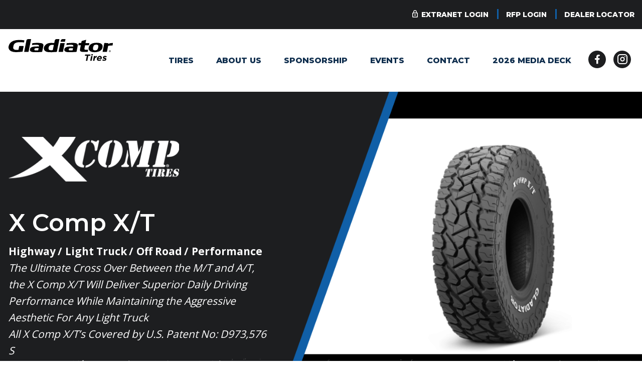

--- FILE ---
content_type: text/html; charset=UTF-8
request_url: https://gladiatortires.com/tires/x-comp-x-t/
body_size: 12164
content:
<!DOCTYPE html>
<!--[if IE 8 ]>    <html class="ie8 ie"> <![endif]-->
<!--[if IE 9 ]>    <html class="ie9 ie"> <![endif]-->
<!--[if (gt IE 9)|!(IE)]><!--> <html class=""> <!--<![endif]-->
<head>
	<meta charset="UTF-8">
	<meta http-equiv="Content-Type" content="text/html; charset=UTF-8" />
	<meta http-equiv="X-UA-Compatible" content="IE=edge,chrome=1">
	<meta name="viewport" content="width=device-width, initial-scale=1.0, shrink-to-fit=no" />
	<link rel="preconnect" href="https://fonts.googleapis.com">
	<link rel="preconnect" href="https://fonts.gstatic.com" crossorigin>
	<link href="https://fonts.googleapis.com/css2?family=Montserrat:wght@400;600;800&family=Open+Sans:wght@400;500;700&display=swap" rel="stylesheet">
	<meta name='robots' content='index, follow, max-image-preview:large, max-snippet:-1, max-video-preview:-1' />
	<style>img:is([sizes="auto" i], [sizes^="auto," i]) { contain-intrinsic-size: 3000px 1500px }</style>
	
	<!-- This site is optimized with the Yoast SEO plugin v26.1 - https://yoast.com/wordpress/plugins/seo/ -->
	<title>X Comp X/T | API Tires</title>
	<link rel="canonical" href="https://apitire.com/tires/x-comp-x-t/" />
	<meta property="og:locale" content="en_US" />
	<meta property="og:type" content="article" />
	<meta property="og:title" content="X Comp X/T | API Tires" />
	<meta property="og:url" content="https://apitire.com/tires/x-comp-x-t/" />
	<meta property="og:site_name" content="API Tires" />
	<meta property="article:modified_time" content="2025-12-23T21:53:04+00:00" />
	<meta property="og:image" content="https://apitire.com/wp-content/uploads/xt-e1762893187470.png" />
	<meta property="og:image:width" content="350" />
	<meta property="og:image:height" content="510" />
	<meta property="og:image:type" content="image/png" />
	<meta name="twitter:card" content="summary_large_image" />
	<meta name="twitter:label1" content="Est. reading time" />
	<meta name="twitter:data1" content="1 minute" />
	<script type="application/ld+json" class="yoast-schema-graph">{"@context":"https://schema.org","@graph":[{"@type":"WebPage","@id":"https://apitire.com/tires/x-comp-x-t/","url":"https://apitire.com/tires/x-comp-x-t/","name":"X Comp X/T | API Tires","isPartOf":{"@id":"https://apitire.com/#website"},"primaryImageOfPage":{"@id":"https://apitire.com/tires/x-comp-x-t/#primaryimage"},"image":{"@id":"https://apitire.com/tires/x-comp-x-t/#primaryimage"},"thumbnailUrl":"https://gladiatortires.com/wp-content/uploads/xt-e1762893187470.png","datePublished":"2021-05-14T21:10:21+00:00","dateModified":"2025-12-23T21:53:04+00:00","breadcrumb":{"@id":"https://apitire.com/tires/x-comp-x-t/#breadcrumb"},"inLanguage":"en-US","potentialAction":[{"@type":"ReadAction","target":["https://apitire.com/tires/x-comp-x-t/"]}]},{"@type":"ImageObject","inLanguage":"en-US","@id":"https://apitire.com/tires/x-comp-x-t/#primaryimage","url":"https://gladiatortires.com/wp-content/uploads/xt-e1762893187470.png","contentUrl":"https://gladiatortires.com/wp-content/uploads/xt-e1762893187470.png","width":350,"height":510},{"@type":"BreadcrumbList","@id":"https://apitire.com/tires/x-comp-x-t/#breadcrumb","itemListElement":[{"@type":"ListItem","position":1,"name":"Home","item":"https://apitire.com/"},{"@type":"ListItem","position":2,"name":"X Comp X/T"}]},{"@type":"WebSite","@id":"https://apitire.com/#website","url":"https://apitire.com/","name":"API Tires","description":"Proven Quality and Performance","potentialAction":[{"@type":"SearchAction","target":{"@type":"EntryPoint","urlTemplate":"https://apitire.com/?s={search_term_string}"},"query-input":{"@type":"PropertyValueSpecification","valueRequired":true,"valueName":"search_term_string"}}],"inLanguage":"en-US"}]}</script>
	<!-- / Yoast SEO plugin. -->


<link rel='stylesheet' id='custom-site-styles-css' href='https://gladiatortires.com/wp-content/themes/API-Tires/style.css?ver=250908-180637' media='all' />
<link rel='stylesheet' id='wp-block-library-css' href='https://apitire.com/wp-includes/css/dist/block-library/style.min.css?ver=6.8.3' media='all' />
<style id='classic-theme-styles-inline-css' type='text/css'>
/*! This file is auto-generated */
.wp-block-button__link{color:#fff;background-color:#32373c;border-radius:9999px;box-shadow:none;text-decoration:none;padding:calc(.667em + 2px) calc(1.333em + 2px);font-size:1.125em}.wp-block-file__button{background:#32373c;color:#fff;text-decoration:none}
</style>
<style id='global-styles-inline-css' type='text/css'>
:root{--wp--preset--aspect-ratio--square: 1;--wp--preset--aspect-ratio--4-3: 4/3;--wp--preset--aspect-ratio--3-4: 3/4;--wp--preset--aspect-ratio--3-2: 3/2;--wp--preset--aspect-ratio--2-3: 2/3;--wp--preset--aspect-ratio--16-9: 16/9;--wp--preset--aspect-ratio--9-16: 9/16;--wp--preset--color--black: #000000;--wp--preset--color--cyan-bluish-gray: #abb8c3;--wp--preset--color--white: #ffffff;--wp--preset--color--pale-pink: #f78da7;--wp--preset--color--vivid-red: #cf2e2e;--wp--preset--color--luminous-vivid-orange: #ff6900;--wp--preset--color--luminous-vivid-amber: #fcb900;--wp--preset--color--light-green-cyan: #7bdcb5;--wp--preset--color--vivid-green-cyan: #00d084;--wp--preset--color--pale-cyan-blue: #8ed1fc;--wp--preset--color--vivid-cyan-blue: #0693e3;--wp--preset--color--vivid-purple: #9b51e0;--wp--preset--gradient--vivid-cyan-blue-to-vivid-purple: linear-gradient(135deg,rgba(6,147,227,1) 0%,rgb(155,81,224) 100%);--wp--preset--gradient--light-green-cyan-to-vivid-green-cyan: linear-gradient(135deg,rgb(122,220,180) 0%,rgb(0,208,130) 100%);--wp--preset--gradient--luminous-vivid-amber-to-luminous-vivid-orange: linear-gradient(135deg,rgba(252,185,0,1) 0%,rgba(255,105,0,1) 100%);--wp--preset--gradient--luminous-vivid-orange-to-vivid-red: linear-gradient(135deg,rgba(255,105,0,1) 0%,rgb(207,46,46) 100%);--wp--preset--gradient--very-light-gray-to-cyan-bluish-gray: linear-gradient(135deg,rgb(238,238,238) 0%,rgb(169,184,195) 100%);--wp--preset--gradient--cool-to-warm-spectrum: linear-gradient(135deg,rgb(74,234,220) 0%,rgb(151,120,209) 20%,rgb(207,42,186) 40%,rgb(238,44,130) 60%,rgb(251,105,98) 80%,rgb(254,248,76) 100%);--wp--preset--gradient--blush-light-purple: linear-gradient(135deg,rgb(255,206,236) 0%,rgb(152,150,240) 100%);--wp--preset--gradient--blush-bordeaux: linear-gradient(135deg,rgb(254,205,165) 0%,rgb(254,45,45) 50%,rgb(107,0,62) 100%);--wp--preset--gradient--luminous-dusk: linear-gradient(135deg,rgb(255,203,112) 0%,rgb(199,81,192) 50%,rgb(65,88,208) 100%);--wp--preset--gradient--pale-ocean: linear-gradient(135deg,rgb(255,245,203) 0%,rgb(182,227,212) 50%,rgb(51,167,181) 100%);--wp--preset--gradient--electric-grass: linear-gradient(135deg,rgb(202,248,128) 0%,rgb(113,206,126) 100%);--wp--preset--gradient--midnight: linear-gradient(135deg,rgb(2,3,129) 0%,rgb(40,116,252) 100%);--wp--preset--font-size--small: 13px;--wp--preset--font-size--medium: 20px;--wp--preset--font-size--large: 36px;--wp--preset--font-size--x-large: 42px;--wp--preset--spacing--20: 0.44rem;--wp--preset--spacing--30: 0.67rem;--wp--preset--spacing--40: 1rem;--wp--preset--spacing--50: 1.5rem;--wp--preset--spacing--60: 2.25rem;--wp--preset--spacing--70: 3.38rem;--wp--preset--spacing--80: 5.06rem;--wp--preset--shadow--natural: 6px 6px 9px rgba(0, 0, 0, 0.2);--wp--preset--shadow--deep: 12px 12px 50px rgba(0, 0, 0, 0.4);--wp--preset--shadow--sharp: 6px 6px 0px rgba(0, 0, 0, 0.2);--wp--preset--shadow--outlined: 6px 6px 0px -3px rgba(255, 255, 255, 1), 6px 6px rgba(0, 0, 0, 1);--wp--preset--shadow--crisp: 6px 6px 0px rgba(0, 0, 0, 1);}:where(.is-layout-flex){gap: 0.5em;}:where(.is-layout-grid){gap: 0.5em;}body .is-layout-flex{display: flex;}.is-layout-flex{flex-wrap: wrap;align-items: center;}.is-layout-flex > :is(*, div){margin: 0;}body .is-layout-grid{display: grid;}.is-layout-grid > :is(*, div){margin: 0;}:where(.wp-block-columns.is-layout-flex){gap: 2em;}:where(.wp-block-columns.is-layout-grid){gap: 2em;}:where(.wp-block-post-template.is-layout-flex){gap: 1.25em;}:where(.wp-block-post-template.is-layout-grid){gap: 1.25em;}.has-black-color{color: var(--wp--preset--color--black) !important;}.has-cyan-bluish-gray-color{color: var(--wp--preset--color--cyan-bluish-gray) !important;}.has-white-color{color: var(--wp--preset--color--white) !important;}.has-pale-pink-color{color: var(--wp--preset--color--pale-pink) !important;}.has-vivid-red-color{color: var(--wp--preset--color--vivid-red) !important;}.has-luminous-vivid-orange-color{color: var(--wp--preset--color--luminous-vivid-orange) !important;}.has-luminous-vivid-amber-color{color: var(--wp--preset--color--luminous-vivid-amber) !important;}.has-light-green-cyan-color{color: var(--wp--preset--color--light-green-cyan) !important;}.has-vivid-green-cyan-color{color: var(--wp--preset--color--vivid-green-cyan) !important;}.has-pale-cyan-blue-color{color: var(--wp--preset--color--pale-cyan-blue) !important;}.has-vivid-cyan-blue-color{color: var(--wp--preset--color--vivid-cyan-blue) !important;}.has-vivid-purple-color{color: var(--wp--preset--color--vivid-purple) !important;}.has-black-background-color{background-color: var(--wp--preset--color--black) !important;}.has-cyan-bluish-gray-background-color{background-color: var(--wp--preset--color--cyan-bluish-gray) !important;}.has-white-background-color{background-color: var(--wp--preset--color--white) !important;}.has-pale-pink-background-color{background-color: var(--wp--preset--color--pale-pink) !important;}.has-vivid-red-background-color{background-color: var(--wp--preset--color--vivid-red) !important;}.has-luminous-vivid-orange-background-color{background-color: var(--wp--preset--color--luminous-vivid-orange) !important;}.has-luminous-vivid-amber-background-color{background-color: var(--wp--preset--color--luminous-vivid-amber) !important;}.has-light-green-cyan-background-color{background-color: var(--wp--preset--color--light-green-cyan) !important;}.has-vivid-green-cyan-background-color{background-color: var(--wp--preset--color--vivid-green-cyan) !important;}.has-pale-cyan-blue-background-color{background-color: var(--wp--preset--color--pale-cyan-blue) !important;}.has-vivid-cyan-blue-background-color{background-color: var(--wp--preset--color--vivid-cyan-blue) !important;}.has-vivid-purple-background-color{background-color: var(--wp--preset--color--vivid-purple) !important;}.has-black-border-color{border-color: var(--wp--preset--color--black) !important;}.has-cyan-bluish-gray-border-color{border-color: var(--wp--preset--color--cyan-bluish-gray) !important;}.has-white-border-color{border-color: var(--wp--preset--color--white) !important;}.has-pale-pink-border-color{border-color: var(--wp--preset--color--pale-pink) !important;}.has-vivid-red-border-color{border-color: var(--wp--preset--color--vivid-red) !important;}.has-luminous-vivid-orange-border-color{border-color: var(--wp--preset--color--luminous-vivid-orange) !important;}.has-luminous-vivid-amber-border-color{border-color: var(--wp--preset--color--luminous-vivid-amber) !important;}.has-light-green-cyan-border-color{border-color: var(--wp--preset--color--light-green-cyan) !important;}.has-vivid-green-cyan-border-color{border-color: var(--wp--preset--color--vivid-green-cyan) !important;}.has-pale-cyan-blue-border-color{border-color: var(--wp--preset--color--pale-cyan-blue) !important;}.has-vivid-cyan-blue-border-color{border-color: var(--wp--preset--color--vivid-cyan-blue) !important;}.has-vivid-purple-border-color{border-color: var(--wp--preset--color--vivid-purple) !important;}.has-vivid-cyan-blue-to-vivid-purple-gradient-background{background: var(--wp--preset--gradient--vivid-cyan-blue-to-vivid-purple) !important;}.has-light-green-cyan-to-vivid-green-cyan-gradient-background{background: var(--wp--preset--gradient--light-green-cyan-to-vivid-green-cyan) !important;}.has-luminous-vivid-amber-to-luminous-vivid-orange-gradient-background{background: var(--wp--preset--gradient--luminous-vivid-amber-to-luminous-vivid-orange) !important;}.has-luminous-vivid-orange-to-vivid-red-gradient-background{background: var(--wp--preset--gradient--luminous-vivid-orange-to-vivid-red) !important;}.has-very-light-gray-to-cyan-bluish-gray-gradient-background{background: var(--wp--preset--gradient--very-light-gray-to-cyan-bluish-gray) !important;}.has-cool-to-warm-spectrum-gradient-background{background: var(--wp--preset--gradient--cool-to-warm-spectrum) !important;}.has-blush-light-purple-gradient-background{background: var(--wp--preset--gradient--blush-light-purple) !important;}.has-blush-bordeaux-gradient-background{background: var(--wp--preset--gradient--blush-bordeaux) !important;}.has-luminous-dusk-gradient-background{background: var(--wp--preset--gradient--luminous-dusk) !important;}.has-pale-ocean-gradient-background{background: var(--wp--preset--gradient--pale-ocean) !important;}.has-electric-grass-gradient-background{background: var(--wp--preset--gradient--electric-grass) !important;}.has-midnight-gradient-background{background: var(--wp--preset--gradient--midnight) !important;}.has-small-font-size{font-size: var(--wp--preset--font-size--small) !important;}.has-medium-font-size{font-size: var(--wp--preset--font-size--medium) !important;}.has-large-font-size{font-size: var(--wp--preset--font-size--large) !important;}.has-x-large-font-size{font-size: var(--wp--preset--font-size--x-large) !important;}
:where(.wp-block-post-template.is-layout-flex){gap: 1.25em;}:where(.wp-block-post-template.is-layout-grid){gap: 1.25em;}
:where(.wp-block-columns.is-layout-flex){gap: 2em;}:where(.wp-block-columns.is-layout-grid){gap: 2em;}
:root :where(.wp-block-pullquote){font-size: 1.5em;line-height: 1.6;}
</style>
<link rel='stylesheet' id='child-style-css' href='https://gladiatortires.com/wp-content/themes/API-Tires/style.css?ver=6.8.3' media='all' />
<link rel='stylesheet' id='tablepress-default-css' href='https://gladiatortires.com/wp-content/plugins/tablepress/css/build/default.css?ver=3.1.3' media='all' />
<script type="text/javascript" src="https://apitire.com/wp-includes/js/jquery/jquery.min.js?ver=3.7.1" id="jquery-core-js"></script>
<script type="text/javascript" src="https://apitire.com/wp-includes/js/jquery/jquery-migrate.min.js?ver=3.4.1" id="jquery-migrate-js"></script>
<link rel="https://api.w.org/" href="https://apitire.com/wp-json/" /><link rel="alternate" title="oEmbed (JSON)" type="application/json+oembed" href="https://apitire.com/wp-json/oembed/1.0/embed?url=https%3A%2F%2Fapitire.com%2Ftires%2Fx-comp-x-t%2F" />
<link rel="alternate" title="oEmbed (XML)" type="text/xml+oembed" href="https://apitire.com/wp-json/oembed/1.0/embed?url=https%3A%2F%2Fapitire.com%2Ftires%2Fx-comp-x-t%2F&#038;format=xml" />
<link rel="icon" href="https://gladiatortires.com/wp-content/uploads/cropped-api-favicon-32x32.png" sizes="32x32" />
<link rel="icon" href="https://gladiatortires.com/wp-content/uploads/cropped-api-favicon-192x192.png" sizes="192x192" />
<link rel="apple-touch-icon" href="https://gladiatortires.com/wp-content/uploads/cropped-api-favicon-180x180.png" />
<meta name="msapplication-TileImage" content="https://gladiatortires.com/wp-content/uploads/cropped-api-favicon-270x270.png" />
		<style type="text/css" id="wp-custom-css">
			.grid-container .tire-excerpt img{
	max-height: 200px;
}		</style>
		    <link rel="apple-touch-icon" sizes="180x180" href="https://gladiatortires.com/wp-content/themes/API-Tires/img/favicons/apple-touch-icon.png">
    <link rel="icon" type="image/png" sizes="192x192"  href="https://gladiatortires.com/wp-content/themes/API-Tires/img/favicons/android-chrome-192x192.png">
    <link rel="icon" type="image/png" sizes="32x32" href="https://gladiatortires.com/wp-content/themes/API-Tires/img/favicons/favicon-32x32.png">
	<link rel="icon" type="image/png" sizes="16x16" href="https://gladiatortires.com/wp-content/themes/API-Tires/img/favicons/favicon-16x16.png">
    <link rel="manifest" href="https://gladiatortires.com/wp-content/themes/API-Tires/img/favicons/site.webmanifest">
    <link rel="mask-icon" href="https://gladiatortires.com/wp-content/themes/API-Tires/img/favicons/safari-pinned-tab.svg" color="#b21f24">
    <meta name="msapplication-TileColor" content="#da532c">
    <meta name="msapplication-TileImage" content="https://gladiatortires.com/wp-content/themes/API-Tires/img/favicons/mstile-150x150.png">
    <meta name="theme-color" content="#ffffff">

</head>
<body class="wp-singular tire-template-default single single-tire postid-5242 wp-theme-API-Tires wp-child-theme-API-Tires x-comp-x-t">
	<a class="skip-link screen-reader-text" href="#main">Skip to content</a>
	<header>
		<div id="top-bar" class="text-right">
			<div class="container">
				<nav id="top-bar-navigation">
	            	<ul id="menu-top-bar-navigation"><li id="menu-item-5473" class="extranet-login menu-item menu-item-type-custom menu-item-object-custom menu-item-5473"><a target="_blank" href="https://extranet2.apitire.net/fmi/webd/Online%20Orders?homeurl=http://www.apitire.com">Extranet Login</a></li>
<li id="menu-item-5474" class="menu-item menu-item-type-custom menu-item-object-custom menu-item-5474"><a target="_blank" href="https://extranet2.apitire.net/fmi/webd/API?homeurl=http://www.apitire.com">RFP Login</a></li>
<li id="menu-item-5640" class="menu-item menu-item-type-post_type menu-item-object-page menu-item-5640"><a href="https://apitire.com/dealer-locator/">Dealer Locator</a></li>
</ul>	        	</nav>
	        </div>
		</div>
		<div id="main-header">
			 <div class="grid-container">
	            <div class="grid-x">
	                <div id="site-logo" class="cell small-7 medium-2">
	                    <div class="image-container margin-bottom-2">
	                    		                       <a href="/"><img src="/wp-content/uploads/sites/5/gladiator_tires_logo.svg" alt="Gladiator Tires Logo" /></a>
	                    </div>
	                </div>
                	<div class="cell medium-9">
	                    <nav id="site-navigation" class="text-right">
                        	<ul id="menu-primary-navigation"><li id="menu-item-5468" class="menu-item menu-item-type-custom menu-item-object-custom menu-item-5468"><a href="/tires/">Tires</a></li>
<li id="menu-item-6521" class="menu-item menu-item-type-custom menu-item-object-custom menu-item-6521"><a href="/about-us/">About Us</a></li>
<li id="menu-item-6522" class="menu-item menu-item-type-custom menu-item-object-custom menu-item-6522"><a href="/sponsorship/">Sponsorship</a></li>
<li id="menu-item-6523" class="menu-item menu-item-type-custom menu-item-object-custom menu-item-6523"><a href="/events/">Events</a></li>
<li id="menu-item-6524" class="menu-item menu-item-type-custom menu-item-object-custom menu-item-6524"><a href="/contact/">Contact</a></li>
<li id="menu-item-7313" class="menu-item menu-item-type-custom menu-item-object-custom menu-item-7313"><a href="https://apitire.com/wp-content/uploads/2026_XCOMP_MEDIA_DECK_V1_WEB.pdf">2026 MEDIA DECK</a></li>
</ul>                    	</nav>
	                </div>
                	<div class="cell header-social text-right small-3 medium-1">
                		<a href="https://www.facebook.com/gladiatortires/">
                			<svg xmlns="http://www.w3.org/2000/svg" width="35" height="35" viewBox="0 0 35 35">
							  <g id="Group_669" data-name="Group 669" transform="translate(-1601 -106)">
							    <circle id="Ellipse_2" data-name="Ellipse 2" cx="17.5" cy="17.5" r="17.5" transform="translate(1601 106)" fill="#1d1e20"/>
							    <path id="Icon_awesome-facebook-f" data-name="Icon awesome-facebook-f" d="M10.77,10.3l.508-3.312H8.1V4.833a1.656,1.656,0,0,1,1.867-1.79h1.445V.224A17.621,17.621,0,0,0,8.847,0C6.23,0,4.519,1.586,4.519,4.458V6.983H1.609V10.3h2.91V18.3H8.1V10.3Z" transform="translate(1612.391 114)" fill="#fff"/>
							  </g>
							</svg>
						</a>
                		<a href="https://www.instagram.com/xcomp_tires/">
							<svg xmlns="http://www.w3.org/2000/svg" width="35" height="35" viewBox="0 0 35 35">
							  <g id="Group_670" data-name="Group 670" transform="translate(-1646 -106)">
							    <circle id="Ellipse_1" data-name="Ellipse 1" cx="17.5" cy="17.5" r="17.5" transform="translate(1646 106)" fill="#1d1e20"/>
							    <g id="Icon_feather-instagram" data-name="Icon feather-instagram" transform="translate(1652 111)">
							      <path id="Path_2013" data-name="Path 2013" d="M7.5,3h9A4.5,4.5,0,0,1,21,7.5v9A4.5,4.5,0,0,1,16.5,21h-9A4.5,4.5,0,0,1,3,16.5v-9A4.5,4.5,0,0,1,7.5,3Z" fill="none" stroke="#fff" stroke-linecap="round" stroke-linejoin="round" stroke-width="2"/>
							      <path id="Path_2014" data-name="Path 2014" d="M19.226,15.007a3.6,3.6,0,1,1-3.033-3.033,3.6,3.6,0,0,1,3.033,3.033Z" transform="translate(-3.626 -3.574)" fill="none" stroke="#fff" stroke-linecap="round" stroke-linejoin="round" stroke-width="2"/>
							      <path id="Path_2015" data-name="Path 2015" d="M26.25,9.75h0" transform="translate(-9.3 -2.7)" fill="none" stroke="#fff" stroke-linecap="round" stroke-linejoin="round" stroke-width="2"/>
							    </g>
							  </g>
							</svg>
						</a>
	                </div>
	                <div id="mobile-menu-button" class="cell text-right small-2">
		                <div id="menu-icon">
							<span></span>
						</div>
	                </div>
	            </div>
	        </div>
		</div>
	</header>
	<main id="main" class="main">

			<div id="mantle">
		        <div id="background-image">
		            <img src="https://gladiatortires.com/wp-content/uploads/background-black-2.png" alt="" />
		        </div>
				<div class="container">
					<div class="grid-container">
			            <div class="grid-x">
			                <div class="mantle-content cell medium-5 small-order-2 medium-order-1">
			                	<img class="logo" src="https://gladiatortires.com/wp-content/uploads/x-comp-logo-small.png" alt="" />
			                	<h1>X Comp X/T</h1>
			                	<div class="features">
									<p>
					                																						<span>Highway</span>
																					<span>Light Truck</span>
																					<span>Off Road</span>
																					<span>Performance</span>
																			</p>
								</div>
								<div class="description">
									<i><p>The Ultimate Cross Over Between the M/T and A/T, the X Comp X/T Will Deliver Superior Daily Driving Performance While Maintaining the Aggressive Aesthetic For Any Light Truck</p>
<p>All X Comp X/T’s Covered by U.S. Patent No: D973,576 S</p>
</i>
								</div>
												                </div>
			                <div class="cell medium-7 text-center small-order-1 medium-order-2">
			                	<div class="tire-img"><img src="https://gladiatortires.com/wp-content/uploads/xt-e1762893187470.png" class="attachment-full size-full wp-post-image" alt="" decoding="async" loading="lazy" /></div>
			                </div>
			            </div>
			        </div>
				</div>
			</div>
			<div id="specifications" class="pad-section-bottom">
				<div class="container">
					<div class="grid-container">
						<div class="grid-x">
											                <div class="cell medium-3">
				                	<a href="https://gladiatortires.com/wp-content/uploads/XCOMP_COUNTERTOP_BOOKLET-WEB.pdf" target="_blank">
					                	<span>
					                		<svg xmlns="http://www.w3.org/2000/svg" width="15.674" height="18.286" viewBox="0 0 15.674 18.286">
											  <path id="Icon_metro-file-pdf" data-name="Icon metro-file-pdf" d="M17.551,6.081a2.374,2.374,0,0,1,.49.776,2.355,2.355,0,0,1,.2.9V19.51a.976.976,0,0,1-.98.98H3.55a.976.976,0,0,1-.98-.98V3.183a.976.976,0,0,1,.98-.98h9.143a2.356,2.356,0,0,1,.9.2,2.374,2.374,0,0,1,.776.49ZM13.02,3.591V7.428h3.837a1.115,1.115,0,0,0-.224-.418L13.439,3.816a1.115,1.115,0,0,0-.418-.224Zm3.919,15.593V8.734H12.694a.976.976,0,0,1-.98-.98V3.51H3.877V19.184H16.939Zm-5.245-6.051a7.764,7.764,0,0,0,.857.571,10.126,10.126,0,0,1,1.194-.071q1.5,0,1.806.5a.493.493,0,0,1,.02.531.029.029,0,0,1-.01.02l-.02.02v.01q-.061.388-.724.388a4.209,4.209,0,0,1-1.174-.2,7.441,7.441,0,0,1-1.327-.541,18.375,18.375,0,0,0-4,.847q-1.561,2.674-2.469,2.674a.594.594,0,0,1-.286-.071l-.245-.122q-.01-.01-.061-.051a.422.422,0,0,1-.061-.367,2.216,2.216,0,0,1,.571-.934,4.932,4.932,0,0,1,1.347-.985.149.149,0,0,1,.235.061.059.059,0,0,1,.02.041q.531-.867,1.092-2.01A15.575,15.575,0,0,0,9.52,10.765a8.249,8.249,0,0,1-.311-1.628,3.968,3.968,0,0,1,.066-1.3q.112-.408.429-.408h.224a.43.43,0,0,1,.357.153.815.815,0,0,1,.092.694.221.221,0,0,1-.041.082.266.266,0,0,1,.01.082v.306A13.363,13.363,0,0,1,10.2,10.7a5.163,5.163,0,0,0,1.49,2.429ZM5.816,17.327a4.506,4.506,0,0,0,1.4-1.612,5.817,5.817,0,0,0-.893.857A3.392,3.392,0,0,0,5.816,17.327ZM9.877,7.938a3.034,3.034,0,0,0-.02,1.347q.01-.071.071-.449,0-.031.071-.439a.23.23,0,0,1,.041-.082.029.029,0,0,1-.01-.02.021.021,0,0,0-.005-.015.021.021,0,0,1-.005-.015A.587.587,0,0,0,9.887,7.9a.029.029,0,0,1-.01.02v.02ZM8.612,14.684a14.968,14.968,0,0,1,2.9-.827,1.539,1.539,0,0,1-.133-.1,1.827,1.827,0,0,1-.163-.138,5.405,5.405,0,0,1-1.3-1.8,13.636,13.636,0,0,1-.847,2.01q-.306.571-.459.847ZM15.2,14.52a2.442,2.442,0,0,0-1.429-.245,3.86,3.86,0,0,0,1.265.286.99.99,0,0,0,.184-.01q0-.01-.02-.031Z" transform="translate(-2.571 -2.203)" fill="#b21f24"/>
											</svg>
										</span>
										<p>Tire Brochure</p>
									</a>
				                </div>
				            				            			            	   
			                <div class="cell medium-3">
			                	<a href="https://apitire.com/contact/?reason=Tire%20Information">
				                	<span>
				                		<svg xmlns="http://www.w3.org/2000/svg" width="19.24" height="19.24" viewBox="0 0 19.24 19.24">
										  <g id="Icon_feather-info" data-name="Icon feather-info" transform="translate(-2 -2)">
										    <path id="Path_2029" data-name="Path 2029" d="M20.24,11.62A8.62,8.62,0,1,1,11.62,3,8.62,8.62,0,0,1,20.24,11.62Z" fill="none" stroke="#b21f24" stroke-linecap="round" stroke-linejoin="round" stroke-width="2"/>
										    <path id="Path_2030" data-name="Path 2030" d="M18,21.448V18" transform="translate(-6.38 -6.38)" fill="none" stroke="#b21f24" stroke-linecap="round" stroke-linejoin="round" stroke-width="2"/>
										    <path id="Path_2031" data-name="Path 2031" d="M18,12h0" transform="translate(-6.38 -3.828)" fill="none" stroke="#b21f24" stroke-linecap="round" stroke-linejoin="round" stroke-width="2"/>
										  </g>
										</svg>
				                	</span>
				                	<p>Request Information</p>
				                </a>
			                </div>
			            </div>
                                            <div>
                                                
                                            </div>
			            <div>
							<ul class="accordion" data-accordion>
														  <li class="accordion-item" data-accordion-item aria-selected="true">
							    <a class="accordion-title">Features</a>
							    <div class="accordion-content" data-tab-content>
							    	<p><img fetchpriority="high" decoding="async" width="355" height="156" class="size-medium wp-image-7654 aligncenter" src="https://apitire.com/wp-content/uploads/xt-3-355x156.png" alt="" srcset="https://gladiatortires.com/wp-content/uploads/xt-3-355x156.png 355w, https://gladiatortires.com/wp-content/uploads/xt-3-1024x450.png 1024w, https://gladiatortires.com/wp-content/uploads/xt-3-200x88.png 200w, https://gladiatortires.com/wp-content/uploads/xt-3-768x337.png 768w, https://gladiatortires.com/wp-content/uploads/xt-3.png 1200w" sizes="(max-width: 355px) 100vw, 355px" /></p>
<p><img decoding="async" width="355" height="258" class="alignnone size-medium wp-image-8140" src="https://apitire.com/wp-content/uploads/XT-CHART-1-355x258.png" alt="" srcset="https://gladiatortires.com/wp-content/uploads/XT-CHART-1-355x258.png 355w, https://gladiatortires.com/wp-content/uploads/XT-CHART-1-200x146.png 200w, https://gladiatortires.com/wp-content/uploads/XT-CHART-1.png 643w" sizes="(max-width: 355px) 100vw, 355px" /></p>
<p><img decoding="async" width="247" height="73" class="size-full wp-image-7449 aligncenter" src="https://apitire.com/wp-content/uploads/xt-warranty-icons-e1746571794748.png" alt="" srcset="https://gladiatortires.com/wp-content/uploads/xt-warranty-icons-e1746571794748.png 247w, https://gladiatortires.com/wp-content/uploads/xt-warranty-icons-e1746571794748-200x59.png 200w" sizes="(max-width: 247px) 100vw, 247px" /></p>
<ul>
<li>The ultimate cross over between the M/T and A/T.</li>
<li>The X/T will deliver superior daily driving performance while maintaining the aggressive aesthetic for any light truck.</li>
<li>Shoulder tread blocks designed for noise reduction and an aggressive sidewall for enhanced protection and traction.</li>
<li>Self-cleaning tread and shoulder to prevent mud, rock, and show build up.</li>
<li>Free Road Hazard Protection</li>
<li>100% Free Replacement Warranty</li>
<li>30 Day Satisfaction Warranty</li>
<li>45,000 Mile Warranty</li>
<li>All X Comp X/T’s Covered by U.S. Patent No: D973,576 S</li>
</ul>
							    </div>
							  </li>
							
														  <li class="accordion-item" data-accordion-item>
							    <a class="accordion-title">Specifications</a>
							    <div class="accordion-content" data-tab-content>
							    	
<table id="tablepress-XT" class="tablepress tablepress-id-XT">
<thead>
<tr class="row-1">
	<th class="column-1">SIZE</th><th class="column-2">LOAD INDEX (SINGLE/DUAL)</th><th class="column-3">SPEED SYMBOL</th><th class="column-4">PLY</th><th class="column-5">OUTSIDE DIAMETER (INCHES)</th><th class="column-6">SECTION WIDTH (INCHES)</th><th class="column-7">TREAD DEPTH (32")</th><th class="column-8">LOAD CAPACITY (SINGLE/DUAL) (LBS)</th>
</tr>
</thead>
<tbody class="row-striping row-hover">
<tr class="row-2">
	<td class="column-1">LT265/75R16</td><td class="column-2">123/120</td><td class="column-3">Q</td><td class="column-4">10</td><td class="column-5">31.7</td><td class="column-6">10.5</td><td class="column-7">16</td><td class="column-8">3415/3085</td>
</tr>
<tr class="row-3">
	<td class="column-1">33x12.50R17LT</td><td class="column-2">126</td><td class="column-3">Q</td><td class="column-4">10</td><td class="column-5">32.5</td><td class="column-6">12.5</td><td class="column-7">18</td><td class="column-8">3750</td>
</tr>
<tr class="row-4">
	<td class="column-1">35x12.50R17LT</td><td class="column-2">126</td><td class="column-3">Q</td><td class="column-4">10</td><td class="column-5">34.5</td><td class="column-6">12.5</td><td class="column-7">18</td><td class="column-8">3750</td>
</tr>
<tr class="row-5">
	<td class="column-1">37X12.50R17LT</td><td class="column-2">124</td><td class="column-3">Q</td><td class="column-4">8</td><td class="column-5">36.5</td><td class="column-6">12.5</td><td class="column-7">18</td><td class="column-8">3525</td>
</tr>
<tr class="row-6">
	<td class="column-1">40X13.50R17LT</td><td class="column-2">131</td><td class="column-3">Q</td><td class="column-4">10</td><td class="column-5">39.5</td><td class="column-6">13.6</td><td class="column-7">18</td><td class="column-8">4300</td>
</tr>
<tr class="row-7">
	<td class="column-1">LT285/70R17LT</td><td class="column-2">121/118</td><td class="column-3">Q</td><td class="column-4">10</td><td class="column-5">32.8</td><td class="column-6">11.5</td><td class="column-7">16</td><td class="column-8">3195/2910</td>
</tr>
<tr class="row-8">
	<td class="column-1">LT295/70R17LT</td><td class="column-2">121/118</td><td class="column-3">Q</td><td class="column-4">10</td><td class="column-5">33.3</td><td class="column-6">11.8</td><td class="column-7">16</td><td class="column-8">3195/2910</td>
</tr>
<tr class="row-9">
	<td class="column-1">33x12.50R18LT</td><td class="column-2">122</td><td class="column-3">Q</td><td class="column-4">12</td><td class="column-5">32.5</td><td class="column-6">12.5</td><td class="column-7">18</td><td class="column-8">3305</td>
</tr>
<tr class="row-10">
	<td class="column-1">35x12.50R18LT</td><td class="column-2">128</td><td class="column-3">Q</td><td class="column-4">12</td><td class="column-5">34.5</td><td class="column-6">12.5</td><td class="column-7">18</td><td class="column-8">3970</td>
</tr>
<tr class="row-11">
	<td class="column-1">LT275/70R18</td><td class="column-2">125/122</td><td class="column-3">Q</td><td class="column-4">10</td><td class="column-5">33.2</td><td class="column-6">11</td><td class="column-7">16</td><td class="column-8">3640/3305</td>
</tr>
<tr class="row-12">
	<td class="column-1">LT295/70R18</td><td class="column-2">129/126</td><td class="column-3">Q</td><td class="column-4">10</td><td class="column-5">34.3</td><td class="column-6">11.8</td><td class="column-7">16</td><td class="column-8">4080/3750</td>
</tr>
<tr class="row-13">
	<td class="column-1">33x11.50R20LT</td><td class="column-2">118</td><td class="column-3">Q</td><td class="column-4">10</td><td class="column-5">32.5</td><td class="column-6">11.4</td><td class="column-7">18</td><td class="column-8">2910</td>
</tr>
<tr class="row-14">
	<td class="column-1">33x12.50R20LT</td><td class="column-2">119</td><td class="column-3">Q</td><td class="column-4">12</td><td class="column-5">32.5</td><td class="column-6">12.5</td><td class="column-7">18</td><td class="column-8">3000</td>
</tr>
<tr class="row-15">
	<td class="column-1">35x12.50R20LT</td><td class="column-2">125</td><td class="column-3">Q</td><td class="column-4">12</td><td class="column-5">34.5</td><td class="column-6">12.5</td><td class="column-7">18</td><td class="column-8">3640</td>
</tr>
<tr class="row-16">
	<td class="column-1">37x13.50R20LT</td><td class="column-2">128</td><td class="column-3">Q</td><td class="column-4">12</td><td class="column-5">36.5</td><td class="column-6">13.6</td><td class="column-7">18</td><td class="column-8">3970</td>
</tr>
<tr class="row-17">
	<td class="column-1">40X13.50R20LT</td><td class="column-2">128</td><td class="column-3">Q</td><td class="column-4">10</td><td class="column-5">39.5</td><td class="column-6">13.6</td><td class="column-7">18</td><td class="column-8">3970</td>
</tr>
<tr class="row-18">
	<td class="column-1">LT275/65R20</td><td class="column-2">126/123 </td><td class="column-3">Q</td><td class="column-4">10</td><td class="column-5">34.1</td><td class="column-6">11</td><td class="column-7">16</td><td class="column-8">3750/3415</td>
</tr>
<tr class="row-19">
	<td class="column-1">LT285/55R20</td><td class="column-2">122/119</td><td class="column-3">Q</td><td class="column-4">10</td><td class="column-5">32.4</td><td class="column-6">11.7</td><td class="column-7">16</td><td class="column-8">3305/3000</td>
</tr>
<tr class="row-20">
	<td class="column-1">LT285/60R20</td><td class="column-2">125/122 </td><td class="column-3">Q</td><td class="column-4">10</td><td class="column-5">33.5</td><td class="column-6">11.5</td><td class="column-7">16</td><td class="column-8">3640/3305</td>
</tr>
<tr class="row-21">
	<td class="column-1">LT295/55R20</td><td class="column-2">123/120</td><td class="column-3">Q</td><td class="column-4">10</td><td class="column-5">32.8</td><td class="column-6">12.2</td><td class="column-7">16</td><td class="column-8">3415/3085</td>
</tr>
<tr class="row-22">
	<td class="column-1">LT305/55R20</td><td class="column-2">125/122 </td><td class="column-3">Q</td><td class="column-4">12</td><td class="column-5">33.2</td><td class="column-6">12.4</td><td class="column-7">16</td><td class="column-8">3640/3305</td>
</tr>
<tr class="row-23">
	<td class="column-1">33x12.50R22LT</td><td class="column-2">114</td><td class="column-3">Q</td><td class="column-4">12</td><td class="column-5">32.5</td><td class="column-6">12.5</td><td class="column-7">18</td><td class="column-8">2600</td>
</tr>
<tr class="row-24">
	<td class="column-1">35X12.50R22LT</td><td class="column-2">121</td><td class="column-3">Q</td><td class="column-4">12</td><td class="column-5">34.5</td><td class="column-6">12.5</td><td class="column-7">18</td><td class="column-8">3195</td>
</tr>
<tr class="row-25">
	<td class="column-1">35x12.50R24LT</td><td class="column-2">117</td><td class="column-3">Q</td><td class="column-4">10</td><td class="column-5">34.5</td><td class="column-6">12.5</td><td class="column-7">18</td><td class="column-8">2835</td>
</tr>
<tr class="row-26">
	<td class="column-1">37x13.50R24LT</td><td class="column-2">124</td><td class="column-3">Q</td><td class="column-4">12</td><td class="column-5">36.5</td><td class="column-6">13.6</td><td class="column-7">18</td><td class="column-8">3525</td>
</tr>
<tr class="row-27">
	<td class="column-1">285/40R24 XL</td><td class="column-2">112</td><td class="column-3">H</td><td class="column-4"></td><td class="column-5">33.0</td><td class="column-6">11.4</td><td class="column-7">14</td><td class="column-8">2469</td>
</tr>
<tr class="row-28">
	<td class="column-1">305/30R26 XL</td><td class="column-2">116</td><td class="column-3">H</td><td class="column-4"></td><td class="column-5">33.2</td><td class="column-6">12.3</td><td class="column-7">14</td><td class="column-8">2756</td>
</tr>
</tbody>
</table>
<!-- #tablepress-XT from cache -->							    </div>
							  </li>
						  	
						  								  <li class="accordion-item" data-accordion-item>
							    <a class="accordion-title">Warranty</a>
							    <div class="accordion-content" data-tab-content>
							    	<h3>GLADIATOR X COMP TIRES LIMITED WARRANTY</h3>
<p><strong>100% FREE REPLACEMENT WARRANTY</strong></p>
<p class="p1">American Pacific Industries, Inc (API) hereby warrants every new Gladiator Light Truck (X Comp) tire for workmanship and material related conditions for the life of the original tread of a new tire less 2/32”. The life of the original usable tread ends when the tire tread has worn down with only 2/32” remaining as measured In the fastest wearing groove, at which point the tire is considered to be fully worn out. API will refund the cost of a replacement Gladiator X Comp tire. Applicable taxes on the new tire and costs of mounting and balancing service shall be borne by the owner.<span class="Apple-converted-space">  </span>All Exclusions listed below void this 100% Free Replacement Warranty. Conditions and coverage are subject to change at any time and without notice.</p>
<p class="p1"><span class="Apple-converted-space">  </span>A)<span class="Apple-converted-space">  </span>The Gladiator X Comp tire must be replaced with a comparable new Gladiator X Comp tire by an authorized Gladiator dealer. Copy of invoice will be required.<span class="Apple-converted-space">   </span></p>
<p class="p1">B) 100% free replacement applies to new first quality tires. Blemished tires, retreads and road hazard tires are specifically excluded (see Road Hazard Warranty below),</p>
<p class="p1">C)<span class="Apple-converted-space">  </span>Adjustments on ride complaints or out of round tires are excluded from this warranty if they are worn past 2/32” from the original usable tread of the new tire.</p>
<p><strong>FREE ROAD HAZARD</strong></p>
<p class="p1">Every applicable Gladiator X Comp tire that has been irreparably damaged due to a normal road hazard condition (e.g. irreparable cut, puncture, snag, bruise, or impact break) within the first 25% of the original tread depth and within 2 years from the date of purchase will be replaced free of charge with an equivalent Gladiator X Comp tire. Applicable taxes on the new tire and costs of mounting and balancing service shall be borne by the owner. To be eligible, you must present your original invoice showing date of purchase. All Exclusions listed below void this Road Hazard Warranty. Conditions and coverage are subject to change at any time and without notice. ALL ROAD HAZARD CLAIMS MUST BE SERVICED THROUGH YOUR AUTHORIZED GLADIATOR X COMP DEALER.</p>
<p class="p1">Applicable X Comp Lines with Road Hazard Warranty: X Comp M/T, X Comp X/T and X Comp A/T, X Comp H/T ASII, X Comp H/P AS1</p>
<p><strong>SATISFACTION ASSURED</strong></p>
<p class="p1">All API passenger and X Comp tires are covered by the 30 Day “Satisfaction Assured” trial period.<span class="Apple-converted-space">  </span>If, for any reason, other than an excluded condition listed in the respective tire’s Standard Warranty, you are not satisfied with your new set of tires within 30 days of date of purchase &#8211; or the first 2/32nds of tread wear as measured in the fastest wearing groove (whichever comes first) &#8211; you may exchange all or any one of them for the same number of the same design or similar design API manufactured tires.<span class="Apple-converted-space">  </span>Mounting and balancing are free of charge (excluding online orders). Owner pays all applicable taxes. If you wish to exchange for another set of API manufactured tires that have a higher cost, you must pay the upgrade from the original purchase price, including shipping and all applicable taxes. If you wish to exchange for another set of tires, which is at a lower cost, you will receive a credit for the difference in cost.</p>
<p class="p1">This Satisfaction Assurance guarantee only applies to the original new set of manufactured passenger and X Comp tires purchased and not to the replacement tires under this guarantee.</p>
<p><strong>EXCLUSIONS</strong></p>
<p class="p1">A) All Gladiator warranties are limited to the original purchaser and the original vehicle on which they are mounted, and are not assignable to subsequent purchasers or vehicles.</p>
<p class="p1">B) The warranties listed above are applicable only in the United States and Canada and any tire used or equipped on a vehicle registered or operated outside the United States and Canada are not covered by these warranties.</p>
<p class="p1">C) The following is not covered by the warranties listed above:</p>
<p class="p1">1)<span class="Apple-converted-space">  </span>Tire branded or marked “Non-Adjustable” (N/A) or “Blemished” (Blem), or previously adjusted.</p>
<p class="p1">2)<span class="Apple-converted-space">  </span>Failure, damage or irregular wear due to:</p>
<p class="p1">a)<span class="Apple-converted-space">  </span>fire, accident or vandalism;</p>
<p class="p1">b)<span class="Apple-converted-space">  </span>mechanical condition of vehicle, including improper alignment, improper inflation, wheel imbalance, faulty shocks or brakes;</p>
<p class="p1">c)<span class="Apple-converted-space">  </span>misapplication of tire; or</p>
<p class="p1">d)<span class="Apple-converted-space">  </span>alteration of the tire, addition of foreign material, transfers from one vehicle to another or any previous damages and/or repairs.</p>
<p class="p1">3)<span class="Apple-converted-space">  </span>Cost of mounting and balance service.</p>
<p class="p1">4)<span class="Apple-converted-space">  </span>Loss of time or use, inconvenience, or any incidental or consequential damages except as prohibited by law.</p>
<p class="p1">5)<span class="Apple-converted-space">  </span>Adjustment on out-of-balance or out-of-round tire is allowed only during the first 2/32” of the original tread as measured In the fastest wearing groove.<span class="Apple-converted-space">  </span>A set of all four (4) tires from the same vehicle claimed for out-of-round will not be accepted.</p>
<p class="p1">D)<span class="Apple-converted-space">  </span>Any Gladiator X Comp tire produced five (5) years from date of manufacture as determined by the DOT/Serial number are not covered under the warranties listed above.</p>
<p><strong>REPAIRS AND RETREADING: RATING CHANGES AND CAUTION</strong></p>
<p class="p1">A)<span class="Apple-converted-space">  </span>Repaired, retreaded or altered Gladiator tire with “Speed Rating(s)” no longer retain their “Speed Rating”.</p>
<p class="p1">B)<span class="Apple-converted-space">  </span>If the aforementioned tire(s) is repairable, see the recommended repair procedures used by the tire dealer(s) for repairing tubeless passenger car radial tires as detailed and illustrated in the RMA puncture repair procedures.</p>
<p class="p1">C)<span class="Apple-converted-space">  </span>Repairs must be restricted to the tread area inside a half inch of the sidewall of the tire.</p>
<p class="p1">D)<span class="Apple-converted-space">  </span>Do not repair any punctures that are larger than 1/4” in diameter.</p>
<p><strong>OWNER&#8217;S OBLIGATION</strong></p>
<p class="p1">In order to be eligible for Gladiator X Comp Limited Warranty service, the dealer/owner must:</p>
<p class="p1">A)<span class="Apple-converted-space">  </span>At the time of purchase, the tires must be properly installed, correct air pressure set and the wheels balanced.</p>
<p class="p1"><span class="Apple-converted-space">    </span>Every 6,000 miles the tires must be rotated, proper air pressures set and the wheel alignment checked.</p>
<p class="p1">B)<span class="Apple-converted-space">  </span>Any tire to be adjusted must be presented to an authorized Gladiator dealer.</p>
<p class="p1">C)<span class="Apple-converted-space">  </span>Present proof of purchase to the satisfaction of the dealer.</p>
<p class="p1">D)<span class="Apple-converted-space">  </span>Complete and sign a Gladiator Warranty Claim Form which is available at any authorized dealer.</p>
<p class="p1">E)<span class="Apple-converted-space">  </span>Pay the amount due on a new tire, less the amount of credit, including taxes, mounting and balancing charges or cost of other services ordered.</p>
<p><strong>DISCLAIMER</strong></p>
<p class="p1">This warranty, or any warranty stated or referred to herein, is exclusive and in lieu of any other warranty regarding the quality of Gladiator Tires, whether expressed or implied, and remedies for breach thereof shall be limited to those specifically provided herein. This warranty only applies the 48 contiguous continental United States, Alaska, Hawaii, District of Columbia and Canada.</p>
							    </div>
							  </li>
						  	
							  <li class="accordion-item" data-accordion-item>
							    <a class="accordion-title">Dealers</a>
							    <div class="accordion-content" data-tab-content>
							    	<a href="https://apitire.com/contact/?reason=Distributor%20Inquiry">Become a Distributor</a>
							    </div>
							  </li>
							</ul>
						</div>
					</div>
				</div>
			</div>
			
	</main>
      
	<footer class="footer">
		<div class="footer-top">
			<div class="grid-container">
	            <div class="grid-x">
	                <div class="cell medium-2 img-container">
	                							<a href="https://gladiatortires.com/" target="_blank">
							<img src="https://apitire.com/wp-content/uploads/gladiator-logo-footer.svg" alt="" />
						</a>
	                </div>
	                <div class="cell medium-2 img-container">
	                							<a href="https://xcomptires.com/" target="_blank">
							<img src="https://apitire.com/wp-content/uploads/xcomp-logo-footer.png" alt="" />
						</a>
	                </div>
	                <div class="cell medium-2 img-container">
	                							<a href="https://zennatires.com/" target="_blank">
							<img src="https://apitire.com/wp-content/uploads/zenna-logo-footer.svg" alt="" />
						</a>
	                </div>
	                <div class="cell medium-2 img-container">
	                							<a href="https://pegasustires.com/" target="_blank">
							<img src="https://apitire.com/wp-content/uploads/Pegasus-Minos-white.png" alt="" />
						</a>
	                </div>
	                <div class="cell medium-4 text-right">
	                	<p>AMERICAN PACIFIC INDUSTRIES, INC. ®<br>
SCOTTSDALE, AZ 85255 USA</p>
	                </div>
	            </div>
	        </div>
		</div>
		<div class="footer-bottom">
			<div class="grid-container">
		        <div class="grid-x">
		        	<div class="cell medium-4">
		        		<p>© 2026 By American Pacific Industries, Inc. (API, Inc.)</p>
		        	</div>
		        	<div class="cell medium-8 text-right">
		        		<nav id="bottom-navigation">
			            	<ul id="menu-bottom-navigation"><li id="menu-item-6525" class="menu-item menu-item-type-custom menu-item-object-custom menu-item-6525"><a href="/faq/">FAQ</a></li>
<li id="menu-item-6526" class="menu-item menu-item-type-custom menu-item-object-custom menu-item-6526"><a href="/privacy-statement/">Privacy Statement</a></li>
<li id="menu-item-6527" class="menu-item menu-item-type-custom menu-item-object-custom menu-item-6527"><a href="/terms-of-use/">Terms of Use</a></li>
<li id="menu-item-7314" class="menu-item menu-item-type-custom menu-item-object-custom menu-item-7314"><a href="https://apitire.com/wp-content/uploads/2026_XCOMP_MEDIA_DECK_V1_WEB.pdf">2026 MEDIA DECK</a></li>
</ul>			        	</nav>
		        	</div>
		        </div>
		    </div>
		</div>
	</footer>
	<script type="speculationrules">
{"prefetch":[{"source":"document","where":{"and":[{"href_matches":"\/*"},{"not":{"href_matches":["\/wp-*.php","\/wp-admin\/*","\/wp-content\/uploads\/*","\/wp-content\/*","\/wp-content\/plugins\/*","\/wp-content\/themes\/API-Tires\/*","\/*\\?(.+)"]}},{"not":{"selector_matches":"a[rel~=\"nofollow\"]"}},{"not":{"selector_matches":".no-prefetch, .no-prefetch a"}}]},"eagerness":"conservative"}]}
</script>
<script type="text/javascript" src="https://gladiatortires.com/wp-content/themes/API-Tires/js/main-dist.js?ver=230808-185207" id="custom-site-scripts-js"></script>
<script type="text/javascript" src="https://gladiatortires.com/wp-content/plugins/tablepress/js/jquery.datatables.min.js?ver=3.1.3" id="tablepress-datatables-js"></script>
<script type="text/javascript" id="tablepress-datatables-js-after">
/* <![CDATA[ */
var DT_TP = {};
jQuery(($)=>{
var DT_language={"en_US":{}};
DT_TP['XT'] = new DataTable('#tablepress-XT',{language:DT_language['en_US'],ordering:false,paging:false,searching:false});
});
/* ]]> */
</script>
</body>
</html>

--- FILE ---
content_type: image/svg+xml
request_url: https://gladiatortires.com/wp-content/themes/API-Tires/img/icons/plus-circle-icon.svg
body_size: 796
content:
<svg xmlns="http://www.w3.org/2000/svg" width="27" height="27" viewBox="0 0 27 27">
  <g id="Icon_feather-plus-circle" data-name="Icon feather-plus-circle" transform="translate(1.5 1.5)">
    <path id="Path_2026" data-name="Path 2026" d="M27,15A12,12,0,1,1,15,3,12,12,0,0,1,27,15Z" transform="translate(-3 -3)" fill="none" stroke="#b21f24" stroke-linecap="round" stroke-linejoin="round" stroke-width="3"/>
    <path id="Path_2027" data-name="Path 2027" d="M18,12v9.6" transform="translate(-6 -4.8)" fill="none" stroke="#b21f24" stroke-linecap="round" stroke-linejoin="round" stroke-width="3"/>
    <path id="Path_2028" data-name="Path 2028" d="M12,18h9.6" transform="translate(-4.8 -6)" fill="none" stroke="#b21f24" stroke-linecap="round" stroke-linejoin="round" stroke-width="3"/>
  </g>
</svg>


--- FILE ---
content_type: image/svg+xml
request_url: https://gladiatortires.com/wp-content/uploads/sites/5/gladiator_tires_logo.svg
body_size: 6786
content:
<svg xmlns="http://www.w3.org/2000/svg" class="site-logo" viewBox="0 0 464.54 99.4"><title>Gladiator Tires</title><path class="a" d="M186.4,64.4a11.27,11.27,0,0,0-1.8-.3c-5,0-10-.6-14.6-2.8-4.9-2.4-8.5-6.1-9.2-11.7a20,20,0,0,1,5.1-16.3,30.19,30.19,0,0,1,9.3-7.7,36.54,36.54,0,0,1,15.6-3.4c5.3-.1,10.5.1,16,.2.5-2.4,1-5.1,1.5-7.8.3-1.5.5-2.9.9-4.4a7.27,7.27,0,0,1,4.4-4.5c.6-.3,1.2-.5,1.8-.8h14.3c-1.6,8.3-3.2,16.5-4.9,24.8L220.6,51c-.7,3.7-1.4,7.4-2.2,11.1a1.7,1.7,0,0,1-1.3,1c-6.7.4-13.4.7-20.1,1.1a5.27,5.27,0,0,0-1.2.3C192.8,64.4,189.6,64.4,186.4,64.4Zm18.6-33c-4.6-.5-8.9-.9-13.2.2-6.7,1.8-10.5,7.5-10.6,15.3a8.58,8.58,0,0,0,7.3,8.3A40.3,40.3,0,0,0,200,55C201.7,47.2,203.4,39.4,205,31.4Z" transform="translate(-3.4 -4.8)"></path><path class="a" d="M3.5,39.2c.3-1.2.6-2.5,1-3.7,3-11.7,10.7-19,21.7-23.1A70.25,70.25,0,0,1,48,8.7a138.32,138.32,0,0,1,24.9,1.6c.9.1,1.3.3,1,1.4-.6,2.5-1,4.9-1.5,7.4-.1.7-.4,1-1.1.9a102.78,102.78,0,0,0-25.4-.7A29,29,0,0,0,34,22.6a15.69,15.69,0,0,0-7.6,9,57.38,57.38,0,0,0-2.1,10c-.4,3.7.1,7.4,3.5,9.7A14.18,14.18,0,0,0,34,53.6c4.1.4,8.2.3,12.3.4.9,0,1.3-.4,1.5-1.4.9-4.9,1.9-9.7,2.8-14.6.3-1.8,1.7-1.6,2.8-1.6,3.6-.1,7.1,0,10.7,0h5.1c1,0,1.5.4,1.3,1.6-.8,4-1.6,7.9-2.4,11.9-.7,3.5-1.4,7-1.9,10.5-.2,1-.6,1.4-1.5,1.5-4.4.5-8.8,1.2-13.2,1.5-5.9.4-11.9.6-17.8.6a46.15,46.15,0,0,1-17.6-3.6C9.7,57.3,5.3,52.8,3.7,45.8c0-.2-.2-.4-.3-.6C3.5,43.2,3.5,41.2,3.5,39.2Z" transform="translate(-3.4 -4.8)"></path><path class="a" d="M268.5,64.4c-1.1-.2-2.2-.4-3.3-.5-3.4-.5-6.8-1-9.7-2.9-4-2.6-4.4-5.8-3.9-9.5.8-5.7,4.7-8.7,9.6-10.6a41.26,41.26,0,0,1,13.5-2.4c5-.2,10.1-.2,15.1-.3h1.4a5.14,5.14,0,0,0-3.7-7.1c-4.8-.9-9.6-.6-14.4-.4-3.5.2-6.9.6-10.4.9h-1.9c.2-1.6.5-3.1.7-4.7l.3-1.2c.5-2.4.5-2.4,3-2.5,6.1-.4,12.2-.7,18.3-1.1a75.47,75.47,0,0,1,17.1.8c3.4.5,6.6,1.6,9.1,4.3a7.61,7.61,0,0,1,2,7.1c-1.6,8.8-3.4,17.5-5.1,26.3-.5,2.5-.5,2.5-3.1,2.6-4.9.3-9.7.5-14.6.8a3.18,3.18,0,0,0-.9.3C281.3,64.4,274.9,64.4,268.5,64.4Zm21.7-18.1c-4.6,0-9.1-.1-13.5.1a8,8,0,0,0-3.8,1.6c-2.8,2.1-2.8,6.2,0,7.5a7.4,7.4,0,0,0,2.9.8c3.4.1,6.8,0,10.2,0,1.4,0,2.8-.1,2.4-2.1,0-.1.1-.2.2-.4C289.2,51.3,289.7,48.8,290.2,46.3Z" transform="translate(-3.4 -4.8)"></path><path class="a" d="M115.5,64.4c-1.7-.3-3.4-.5-5.1-.8a42.3,42.3,0,0,1-5.1-1.3C99.1,60,97,55.2,99.2,49c1.6-4.4,5-6.7,9.2-8.2,6.5-2.3,13.2-2.5,20-2.6,3-.1,6,0,8.9,0,.8,0,1.2-.2,1.4-1.1.5-3.5-.3-4.9-3.3-5.8a23.41,23.41,0,0,0-5.2-.8,123.09,123.09,0,0,0-20.1,1h-.4c-2,.2-2,.2-1.6-1.8.3-1.8.7-3.5,1-5.3.1-.9.7-1,1.4-1.1,4.4-.4,8.9-.8,13.3-1.1a83.52,83.52,0,0,1,10-.3c4.9.2,9.9.7,14.8,1.3a13.25,13.25,0,0,1,7,3.2c3,2.4,3.4,5.7,2.7,9.2-1.6,8.1-3.2,16.2-4.8,24.4-.6,3-.6,3-3.7,3.2l-13.9.9c-.3,0-.5.2-.8.3Zm21.8-18.3c-4.3,0-8.3-.1-12.2,0a8,8,0,0,0-5.1,1.8,5.82,5.82,0,0,0-1.9,5.6,4.82,4.82,0,0,0,4.2,2.7c4.1,0,8.2-.1,12.2-.2a1.37,1.37,0,0,0,1-.8C136.1,52.3,136.6,49.3,137.3,46.1Z" transform="translate(-3.4 -4.8)"></path><path class="a" d="M381.6,64.2a58.14,58.14,0,0,1-5.8-.9c-4.9-1.1-9.5-2.8-12.9-6.7a13.44,13.44,0,0,1-3.4-11.1,29.66,29.66,0,0,1,2.4-8.7,22.89,22.89,0,0,1,12.2-11.5c6.9-3,14.2-3.8,21.6-3.7a51.67,51.67,0,0,1,13.6,1.6c3.7,1.1,7.2,2.6,9.6,5.8a15,15,0,0,1,2.9,11c-1,11.3-7.8,18-18,21.5A50.59,50.59,0,0,1,381.6,64.2ZM393.5,30h-.6a16.63,16.63,0,0,0-6.6,1.4,8.7,8.7,0,0,0-2.6,1.8c-.5.5-2,1.9-2,2.7a25.46,25.46,0,0,0-2.8,13.8c.2,3.1,2.1,5,5.1,5.8a19.83,19.83,0,0,0,8.4.1,9.63,9.63,0,0,0,7.1-4.9,28.19,28.19,0,0,0,3.2-14.2c-.1-3.3-1.2-4.9-4.9-5.9A16.49,16.49,0,0,0,393.5,30Z" transform="translate(-3.4 -4.8)"></path><path class="a" d="M103.6,4.9l-.9,5.7c-1.5,7.5-3,15.1-4.5,22.6-1.8,9-3.6,18.1-5.4,27.1-.6,2.8-.6,2.8-3.5,2.8h-15c-1.2,0-1.4-.3-1.2-1.5,1.5-7.5,2.9-15,4.4-22.5,1.8-9.4,3.6-18.8,5.5-28.2.6-2.9,2.7-4.6,5.4-5.5.4-.2.9-.4,1.3-.6C94.4,4.9,99,4.9,103.6,4.9Z" transform="translate(-3.4 -4.8)"></path><path class="a" d="M256.6,4.9c-.5,2.8-.9,5.6-1.5,8.3-.2,1.1-.3,2.6-1,3.2s-2.2.2-3.3.2H234.9c.4-2,.7-3.8,1.1-5.6.6-3.1,2.7-4.6,5.4-5.6a11.22,11.22,0,0,1,1.3-.5Z" transform="translate(-3.4 -4.8)"></path><path class="a" d="M357.4,53.3c-.6,3.1-1.1,6-1.7,8.9a1.67,1.67,0,0,1-1.1.9,6.08,6.08,0,0,1-1.9.1c-6.1,0-12.3.1-18.4-.1A46,46,0,0,1,327,62a7.94,7.94,0,0,1-5.9-7.8c0-4.7,1.4-9.1,2.1-13.6.2-1.1.4-2.1.6-3.2.3-1.6.3-3.3,1.9-4.6H313.9c.5-2.8.9-5.4,1.4-8,.4-2.1.4-2.1,2.5-2.1,2.4,0,4.8-.1,7.2,0,1.3.1,1.8-.4,2-1.6.4-2.2.8-4.4,1.3-6.6a1.65,1.65,0,0,1,.9-1.2l18.3-5.1a3.11,3.11,0,0,1,1.1-.1c-1,4.9-1.9,9.7-2.8,14.7h15.7c1.2,0,1.5.2,1.2,1.5-.6,2.4-1,4.8-1.4,7.3-.2,1.1-.9,1.1-1.7,1.1H346.2c-2.3,0-2.3,0-2.8,2.2-.8,4.2-1.8,8.5-2.4,12.7-.7,4.8,1.4,5.6,5.9,5.7,2.7.1,5.5-.1,8.2-.1A18.48,18.48,0,0,1,357.4,53.3Z" transform="translate(-3.4 -4.8)"></path><path class="a" d="M421.6,63.2c.5-2.4.9-4.7,1.3-7,2-10.5,4.1-21,6-31.6.3-1.4.7-1.9,2.2-1.9,4.9.1,9.7.1,14.6.1h1.1c-.1,1.3-.3,2.5-.4,3.9a46.81,46.81,0,0,1,21.5-4.3,4,4,0,0,1,0,1.1c-.6,3.2-1.3,6.3-1.9,9.5-.2,1.1-.9,1-1.7,1-3.8.1-7.7.1-11.5.3a25.71,25.71,0,0,0-5.5,1.2,2.11,2.11,0,0,0-1.2,1.4c-1.6,7.7-3.1,15.4-4.6,23.2-.6,3-.6,2.9-3.6,2.9H422.7A1.82,1.82,0,0,1,421.6,63.2Z" transform="translate(-3.4 -4.8)"></path><path class="a" d="M243.5,22.8h8.4c1.1,0,1.3.4,1.1,1.4-1.7,8.3-3.3,16.7-4.9,25l-2.4,12.6c-.2,1-.6,1.4-1.6,1.4H226.9c-1,0-1-.6-.8-1.3,1-4.9,2-9.9,3-14.8,1.5-7.7,3-15.4,4.5-23,.2-1,.5-1.3,1.5-1.3Z" transform="translate(-3.4 -4.8)"></path><path class="a" d="M457.8,59.5a4.08,4.08,0,0,1-4.2,4.1,4.1,4.1,0,1,1,0-8.2A4.08,4.08,0,0,1,457.8,59.5Zm-7.3,0a3.15,3.15,0,1,0,6.3,0,3.16,3.16,0,0,0-3.1-3.3A3.24,3.24,0,0,0,450.5,59.5Zm2.5,2.1h-1V57.5a7.12,7.12,0,0,1,1.6-.1,2.21,2.21,0,0,1,1.4.3,1.27,1.27,0,0,1,.4.9,1,1,0,0,1-.8.9h0c.4.1.6.4.7,1a2.26,2.26,0,0,0,.3,1h-1a3,3,0,0,1-.3-1,.7.7,0,0,0-.8-.6H453Zm0-2.3h.4c.5,0,.9-.2.9-.6s-.3-.6-.9-.6h-.5v1.2Z" transform="translate(-3.4 -4.8)"></path><path class="a" d="M351.7,80.7h-8.8l1.1-5.9h24l-1.1,5.9H358l-4.3,23.1h-6.4Z" transform="translate(-3.4 -4.8)"></path><path class="a" d="M372.1,73.5h6.6l-1,5.6h-6.6Zm-1.3,8.1h6.3L373,103.8h-6.3Z" transform="translate(-3.4 -4.8)"></path><path class="a" d="M383,81.6h6.3l-.8,4.5c1.8-3.1,4.3-5,8-4.9l-1.2,6.6H395c-4.2,0-7.2,2.5-8.2,7.8l-1.5,8.2H379Z" transform="translate(-3.4 -4.8)"></path><path class="a" d="M396.5,92.8h0c1.2-6.4,6.7-11.6,13.1-11.6,7.4,0,9.7,5.8,8.6,12a13.64,13.64,0,0,1-.4,1.7H402.4c.1,2.9,1.8,4.3,4.6,4.3a8.77,8.77,0,0,0,5.8-2.3l3,3.2a13.18,13.18,0,0,1-9.8,4.1C399.3,104.2,395.3,99.6,396.5,92.8Zm16-1.9c.1-2.8-1.2-4.7-3.8-4.7s-4.6,1.9-5.7,4.7Z" transform="translate(-3.4 -4.8)"></path><path class="a" d="M419.7,100.8l3.5-4.1a10.6,10.6,0,0,0,6.5,2.6c1.8,0,2.8-.7,3-1.7v-.1c.3-1.4-1.8-1.8-4.1-2.6-2.9-.9-6.2-2.4-5.4-6.7v-.1c.8-4.5,4.9-7,9.4-7a13.28,13.28,0,0,1,7.8,2.6L437.2,88a11.16,11.16,0,0,0-5.6-2.1c-1.5,0-2.4.7-2.6,1.5v.1c-.2,1.2,1.8,1.8,4,2.6,2.9,1,6.2,2.5,5.5,6.6v.1c-.9,4.9-5,7.2-9.8,7.2A12.23,12.23,0,0,1,419.7,100.8Z" transform="translate(-3.4 -4.8)"></path></svg>

--- FILE ---
content_type: image/svg+xml
request_url: https://apitire.com/wp-content/uploads/gladiator-logo-footer.svg
body_size: 9629
content:
<svg id="Group_683" data-name="Group 683" xmlns="http://www.w3.org/2000/svg" width="229.451" height="49.094" viewBox="0 0 229.451 49.094">
  <g id="Group_681" data-name="Group 681">
    <path id="Path_2125" data-name="Path 2125" d="M344.187,29.418a5.808,5.808,0,0,0-.878-.138,16.4,16.4,0,0,1-7.213-1.385,7.457,7.457,0,0,1-4.559-5.769,9.858,9.858,0,0,1,2.513-8.075,14.748,14.748,0,0,1,4.589-3.793,17.681,17.681,0,0,1,7.685-1.688c2.6-.034,5.193.047,7.92.078.235-1.2.5-2.537.763-3.877a21.629,21.629,0,0,1,.442-2.154A3.552,3.552,0,0,1,357.606.4c.3-.129.593-.264.889-.4h7.087l-2.407,12.227q-1.036,5.262-2.07,10.524c-.358,1.827-.693,3.659-1.087,5.478a.85.85,0,0,1-.618.5c-3.31.2-6.622.369-9.934.551a3.487,3.487,0,0,0-.6.139Zm9.182-16.325a18.218,18.218,0,0,0-6.5.094c-3.324.872-5.165,3.725-5.247,7.555a4.242,4.242,0,0,0,3.609,4.106,22.32,22.32,0,0,0,5.7-.081Z" transform="translate(-253.794)" fill="#fff"/>
    <path id="Path_2126" data-name="Path 2126" d="M0,23.123q.235-.924.47-1.848c1.463-5.793,5.267-9.391,10.742-11.39A34.1,34.1,0,0,1,22.017,8.047a68.547,68.547,0,0,1,12.307.768c.439.067.632.169.517.673-.278,1.214-.51,2.438-.735,3.663-.065.354-.18.49-.568.436a53.176,53.176,0,0,0-12.528-.368,14.347,14.347,0,0,0-5.875,1.615A7.635,7.635,0,0,0,11.4,19.266a27.2,27.2,0,0,0-1.03,4.941c-.19,1.809.069,3.661,1.724,4.783a7.014,7.014,0,0,0,3.066,1.156c2,.213,4.038.143,6.06.176.425.007.63-.183.716-.671.428-2.408.943-4.8,1.38-7.207.161-.889.844-.783,1.4-.8,1.76-.045,3.521-.017,5.281-.018.847,0,1.694,0,2.541,0,.517,0,.762.221.645.784Q32.571,25.353,32,28.3c-.335,1.724-.672,3.449-.947,5.183-.079.5-.282.689-.744.743-2.167.252-4.326.613-6.5.754-2.932.19-5.875.315-8.811.28a22.043,22.043,0,0,1-8.707-1.794A9.8,9.8,0,0,1,.144,26.343,1.182,1.182,0,0,0,0,26.065Z" transform="translate(0 -6.141)" fill="#fff"/>
    <path id="Path_2127" data-name="Path 2127" d="M531.215,57.117c-.54-.089-1.078-.189-1.619-.265a11.159,11.159,0,0,1-4.807-1.454,4.206,4.206,0,0,1-1.931-4.675c.391-2.81,2.31-4.287,4.763-5.241a20.6,20.6,0,0,1,6.671-1.185c2.491-.105,4.987-.093,7.481-.13.242,0,.485,0,.71,0a2.5,2.5,0,0,0-1.841-3.492,29.3,29.3,0,0,0-7.128-.2c-1.711.085-3.416.292-5.124.437-.262.022-.527,0-.953,0,.119-.791.23-1.545.349-2.3.031-.2.1-.389.134-.585.233-1.184.233-1.175,1.477-1.246,3.016-.173,6.033-.339,9.048-.539a37.529,37.529,0,0,1,8.432.414,7.546,7.546,0,0,1,4.5,2.108,3.878,3.878,0,0,1,1,3.517c-.788,4.332-1.658,8.648-2.509,12.968-.245,1.24-.265,1.233-1.542,1.3q-3.6.2-7.2.415a1.741,1.741,0,0,0-.424.139Zm10.722-8.954c-2.28,0-4.477-.058-6.668.036a3.729,3.729,0,0,0-1.873.773A2.185,2.185,0,0,0,533.4,52.7a3.614,3.614,0,0,0,1.444.4c1.685.044,3.372.023,5.058,0,.668-.011,1.38-.05,1.2-1.061-.009-.052.071-.114.084-.177C541.444,50.623,541.692,49.387,541.937,48.163Z" transform="translate(-400.305 -27.699)" fill="#fff"/>
    <path id="Path_2128" data-name="Path 2128" d="M208.6,57.039c-.845-.133-1.7-.235-2.532-.408a16.962,16.962,0,0,1-2.511-.648c-3.054-1.142-4.117-3.489-3.006-6.56a6.829,6.829,0,0,1,4.521-4.032c3.193-1.159,6.538-1.237,9.879-1.3,1.47-.026,2.94-.016,4.41,0,.4.005.615-.107.669-.528.226-1.753-.144-2.435-1.631-2.857a11.248,11.248,0,0,0-2.566-.376,59.492,59.492,0,0,0-9.93.491l-.2.022c-.969.1-.984.088-.8-.9.164-.874.365-1.742.492-2.621.067-.463.363-.512.7-.54,2.194-.183,4.388-.384,6.585-.526a44.987,44.987,0,0,1,4.933-.168c2.437.111,4.872.343,7.3.63a6.793,6.793,0,0,1,3.48,1.583,4.312,4.312,0,0,1,1.324,4.549q-1.191,6.016-2.383,12.032c-.3,1.492-.3,1.5-1.838,1.592-2.289.142-4.579.275-6.868.421a1.531,1.531,0,0,0-.4.139ZM219.345,48c-2.1,0-4.076-.03-6.051.013a4.112,4.112,0,0,0-2.537.893,2.869,2.869,0,0,0-.946,2.765,2.414,2.414,0,0,0,2.067,1.353c2.014.008,4.029-.032,6.043-.086a.668.668,0,0,0,.492-.394C218.744,51.053,219.032,49.555,219.345,48Z" transform="translate(-153.238 -27.621)" fill="#fff"/>
    <path id="Path_2129" data-name="Path 2129" d="M761.408,56.427a23.569,23.569,0,0,1-2.861-.446,11.217,11.217,0,0,1-6.394-3.317,6.653,6.653,0,0,1-1.7-5.489A15.241,15.241,0,0,1,751.62,42.9a11.35,11.35,0,0,1,6.032-5.67,26.016,26.016,0,0,1,10.693-1.83,25.246,25.246,0,0,1,6.726.814,8.554,8.554,0,0,1,4.755,2.88,7.488,7.488,0,0,1,1.455,5.434c-.518,5.575-3.832,8.881-8.887,10.619A26.475,26.475,0,0,1,761.408,56.427Zm5.866-16.892q-.159,0-.317.012a8.809,8.809,0,0,0-3.284.679,4.908,4.908,0,0,0-1.274.865c-.267.253-.987.932-.987,1.326A12.712,12.712,0,0,0,760,49.256a3.051,3.051,0,0,0,2.507,2.848,9.442,9.442,0,0,0,4.159.058,4.8,4.8,0,0,0,3.5-2.412,13.368,13.368,0,0,0,1.562-7.014c-.059-1.635-.592-2.44-2.425-2.938A7.484,7.484,0,0,0,767.274,39.535Z" transform="translate(-574.595 -27.104)" fill="#fff"/>
    <path id="Path_2130" data-name="Path 2130" d="M161.947,0c-.151.942-.275,1.889-.457,2.825Q160.4,8.416,159.288,14q-1.325,6.705-2.654,13.409c-.277,1.392-.291,1.39-1.709,1.39-2.473,0-4.946-.013-7.419.011-.588.006-.705-.133-.583-.735.753-3.7,1.455-7.418,2.175-11.128.9-4.648,1.788-9.3,2.715-13.942A3.656,3.656,0,0,1,154.48.277c.221-.078.432-.184.648-.277Z" transform="translate(-112.471)" fill="#fff"/>
    <path id="Path_2131" data-name="Path 2131" d="M498.706,0c-.241,1.373-.466,2.75-.731,4.118-.107.551-.14,1.285-.5,1.572-.343.274-1.063.08-1.618.081q-3.467.009-6.934.012H488c.192-.981.368-1.869.539-2.758A3.645,3.645,0,0,1,491.223.266c.224-.082.443-.177.664-.266Z" transform="translate(-373.68)" fill="#fff"/>
    <path id="Path_2132" data-name="Path 2132" d="M676.276,29.173c-.276,1.523-.521,2.964-.818,4.4a.819.819,0,0,1-.531.451,3.5,3.5,0,0,1-.93.036c-3.029-.009-6.06.031-9.087-.055a18.985,18.985,0,0,1-3.61-.553,3.931,3.931,0,0,1-2.9-3.837,48.819,48.819,0,0,1,1.016-6.715c.076-.527.22-1.044.317-1.569a3.221,3.221,0,0,1,.931-2.263h-5.817c.241-1.387.452-2.668.689-3.945.189-1.02.2-1.017,1.249-1.018,1.18,0,2.363-.04,3.54.016.623.03.877-.191.974-.778.179-1.1.386-2.19.626-3.274a.914.914,0,0,1,.459-.614c3.012-.861,6.034-1.684,9.056-2.513a5.205,5.205,0,0,1,.544-.074l-1.4,7.247h1.474c2.094,0,4.188.009,6.281-.016.572-.007.737.123.589.729-.289,1.187-.507,2.393-.708,3.6-.088.529-.422.557-.819.556q-3.307-.006-6.615-.014c-1.13,0-1.148,0-1.37,1.1-.418,2.092-.876,4.178-1.2,6.284-.364,2.351.71,2.766,2.911,2.827,1.355.038,2.714-.04,4.072-.056C675.524,29.118,675.855,29.152,676.276,29.173Z" transform="translate(-501.44 -5.255)" fill="#fff"/>
    <path id="Path_2133" data-name="Path 2133" d="M881.742,57.029c.225-1.2.433-2.325.65-3.451,1-5.2,2.012-10.393,2.986-15.6.128-.681.326-.955,1.092-.933,2.4.067,4.812.03,7.219.033h.545c-.069.635-.132,1.214-.212,1.944a23.249,23.249,0,0,1,10.6-2.146,3.019,3.019,0,0,1,0,.558c-.3,1.568-.624,3.133-.921,4.7-.1.525-.466.505-.857.514-1.891.044-3.787.041-5.672.171a12.757,12.757,0,0,0-2.722.612,1.046,1.046,0,0,0-.582.685c-.774,3.81-1.511,7.628-2.259,11.444-.287,1.465-.29,1.455-1.792,1.453-2.5,0-4.991.006-7.487.01Z" transform="translate(-675.181 -28.227)" fill="#fff"/>
    <path id="Path_2134" data-name="Path 2134" d="M477.81,37.737c1.381,0,2.762.017,4.143-.009.539-.01.649.2.552.685q-1.226,6.182-2.429,12.368c-.4,2.071-.808,4.142-1.192,6.216a.711.711,0,0,1-.8.689c-2.829,0-5.658.008-8.487.017-.479,0-.476-.3-.409-.639.486-2.441.98-4.881,1.462-7.323.749-3.793,1.5-7.586,2.222-11.386.091-.48.257-.634.726-.627C475,37.75,476.407,37.736,477.81,37.737Z" transform="translate(-359.251 -28.889)" fill="#fff"/>
    <g id="Group_680" data-name="Group 680" transform="translate(220.301 24.979)">
      <path id="Path_2135" data-name="Path 2135" d="M944.508,108.634a2.059,2.059,0,1,1-2.053-2A2.013,2.013,0,0,1,944.508,108.634Zm-3.6,0a1.552,1.552,0,0,0,1.563,1.6,1.534,1.534,0,0,0,1.527-1.588,1.546,1.546,0,1,0-3.09-.012Zm1.235,1.05h-.465v-2a4.121,4.121,0,0,1,.77-.061,1.248,1.248,0,0,1,.7.146.554.554,0,0,1,.195.438.512.512,0,0,1-.414.465v.024a.59.59,0,0,1,.365.49,1.426,1.426,0,0,0,.149.5h-.5a1.711,1.711,0,0,1-.158-.487c-.036-.222-.161-.319-.417-.319h-.219Zm.012-1.135h.219c.256,0,.465-.085.465-.295,0-.183-.134-.3-.429-.3a1.107,1.107,0,0,0-.256.024Z" transform="translate(-940.392 -106.629)" fill="#fff"/>
    </g>
  </g>
  <g id="Group_682" data-name="Group 682" transform="translate(167.658 33.929)">
    <path id="Path_2136" data-name="Path 2136" d="M720.03,150.349h-4.353l.536-2.9h11.854l-.536,2.9h-4.353l-2.108,11.4h-3.147Z" transform="translate(-715.677 -146.834)" fill="#fff"/>
    <path id="Path_2137" data-name="Path 2137" d="M768.6,144.831h3.27l-.51,2.759h-3.27Zm-.651,3.965h3.107l-2.025,10.954h-3.106Z" transform="translate(-754.154 -144.831)" fill="#fff"/>
    <path id="Path_2138" data-name="Path 2138" d="M793.687,161.071h3.106l-.408,2.207a4.22,4.22,0,0,1,3.941-2.412l-.6,3.25h-.163c-2.064,0-3.562,1.247-4.046,3.863l-.748,4.046h-3.106Z" transform="translate(-773.861 -157.106)" fill="#fff"/>
    <path id="Path_2139" data-name="Path 2139" d="M828.466,166.625l.008-.041a6.851,6.851,0,0,1,6.47-5.7c3.658,0,4.809,2.841,4.235,5.948-.046.245-.119.531-.192.818h-7.624a2.044,2.044,0,0,0,2.281,2.146,4.3,4.3,0,0,0,2.865-1.124L838,170.243a6.643,6.643,0,0,1-4.853,2.044C829.852,172.286,827.847,169.977,828.466,166.625Zm7.9-.92c.073-1.39-.571-2.33-1.879-2.33a3.082,3.082,0,0,0-2.8,2.33Z" transform="translate(-801.958 -157.122)" fill="#fff"/>
    <path id="Path_2140" data-name="Path 2140" d="M877.794,170.723l1.706-2.044a5.181,5.181,0,0,0,3.212,1.308c.9,0,1.369-.327,1.459-.818l.008-.041c.125-.675-.9-.9-2.034-1.267-1.45-.45-3.055-1.165-2.662-3.29l.008-.041a4.462,4.462,0,0,1,4.648-3.474,6.491,6.491,0,0,1,3.853,1.267l-1.582,2.146a5.488,5.488,0,0,0-2.774-1.022c-.756,0-1.205.327-1.284.756l-.008.041c-.113.613.876.9,1.986,1.308,1.439.511,3.081,1.247,2.711,3.249l-.008.041c-.45,2.432-2.473,3.536-4.843,3.536A6.479,6.479,0,0,1,877.794,170.723Z" transform="translate(-839.816 -157.255)" fill="#fff"/>
  </g>
</svg>
